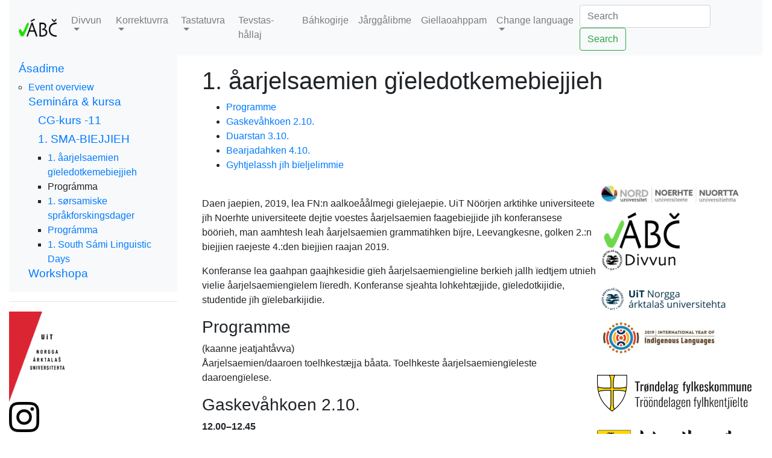

--- FILE ---
content_type: text/html
request_url: https://divvun.no/smj/events/seminars/sma-19/program.sma.html
body_size: 6598
content:
<!DOCTYPE html PUBLIC "-//W3C//DTD HTML 4.01 Transitional//EN" "http://www.w3.org/TR/html4/loose.dtd">
<!--html lang="en" xml:lang="en"-->
<html>
<!--HTML-head-->
<head>
<meta http-equiv="Content-Type" content="text/html; charset=UTF-8">
<!--generator meta-->
<!--Add some Forrest-specific metadata-->
<meta content="Apache Forrest" name="Generator">
<meta name="Forrest-version" content="0.10-dev">
<meta name="Forrest-skin-name" content="sdbootstrap">
<!--Add any metadata from the documents-->
<meta charset="utf-8">
<meta content="width=device-width, initial-scale=1" name="viewport">
<!--title-->
<title>1. åarjelsaemien gïeledotkemebiejjieh</title>
<!--stylesheets-->
<link type="text/css" href="../../../skin/basic.css" rel="stylesheet">
<link media="screen" type="text/css" href="../../../skin/screen.css" rel="stylesheet">
<link media="print" type="text/css" href="../../../skin/print.css" rel="stylesheet">
<link type="text/css" href="../../../skin/profile.css" rel="stylesheet">
<link crossorigin="anonymous" integrity="sha384-Gn5384xqQ1aoWXA+058RXPxPg6fy4IWvTNh0E263XmFcJlSAwiGgFAW/dAiS6JXm" href="https://maxcdn.bootstrapcdn.com/bootstrap/4.0.0/css/bootstrap.min.css" rel="stylesheet">
<!--Javascripts-->
<script src="../../../skin/getBlank.js" language="javascript" type="text/javascript"></script><script src="../../../skin/getMenu.js" language="javascript" type="text/javascript"></script><script src="../../../skin/fontsize.js" language="javascript" type="text/javascript"></script>
<!--favicon-->
<link rel="shortcut icon" href="../../../">
</head>
<!--HTML-body-->
<body>
<script type="text/javascript">ndeSetTextSize();</script>
<!-- +Site structure
+++++++++++++++++++++++++++
+=========================+
|       topstrip          |
+=========================+
|                         |
|       centerstrip       |
|                         |
|                         |
+=========================+
|       bottomstrip       |
+=========================+
+++++++++++++++++++++++++++
                -->
<!--topstrip with logos and search box-->
<div id="top">
<!--breadcrumbs org location-->
<!--header-->
<div class="header col-sm-12">
<!--start Tabs-->
<nav class="navbar navbar-expand-lg navbar-light bg-light">
<!--start Project Logo-->
<a href="http://divvun.no/" class="navbar-brand"><img class="logoImage" alt="Divvun - Sámi Proofing" src="../../../images/divvun-logo.png" height="30" title="Sámi Proofing Tools Project"></a>
<!--end Project Logo--><button aria-label="Toggle navigation" aria-expanded="false" aria-controls="navbarNavDropdown" data-target="#navbarNavDropdown" data-toggle="collapse" type="button" class="navbar-toggler navbar-toggler-right"><span class="navbar-toggler-icon"></span></button>
<div id="navbarNavDropdown" class="collapse navbar-collapse">
<ul class="navbar-nav">
<li class="nav-item dropdown">
<a aria-expanded="false" aria-haspopup="true" data-toggle="dropdown" class="nav-link dropdown-toggle" href="../../../index.html">Divvun</a>
<div aria-labelledby="navbarDropdownMenuLink" class="dropdown-menu">
<a class="dropdown-item" href="../../../about/about_divvun.html">Om Divvun</a><a class="dropdown-item" href="http://giellatekno.uit.no">Giellatekno</a><a class="dropdown-item" href="http://giellalt.uit.no/index.html">Developer documentation</a>
</div>
</li>
<li class="nav-item dropdown">
<a aria-expanded="false" aria-haspopup="true" data-toggle="dropdown" class="nav-link dropdown-toggle" href="../../../korrektur/korrektur.html">Korrektuvrra</a>
<div aria-labelledby="navbarDropdownMenuLink" class="dropdown-menu">
<a class="dropdown-item" href="../../../korrektur/korrektur.html">Skåvlåjda ja kontåvråjda</a><a class="dropdown-item" href="../../../korrektur/gramcheck.html">Gramcheck</a><a class="dropdown-item" href="../../../korrektur/browsers.html">Næhttalågånijda</a><a class="dropdown-item" href="../../../korrektur/oswide.html">Ålles dáhtámasjijnnaj</a><a class="dropdown-item" href="../../../korrektur/otherapps.html">Ietjá sajájduhttemvejulasjvuoda</a><a class="dropdown-item" href="../../../korrektur/otherlangs.html">Ietjá gielajda</a><a class="dropdown-item" href="../../../korrektur/devinfo.html">Åvdånahttediehto</a>
</div>
</li>
<li class="nav-item dropdown">
<a aria-expanded="false" aria-haspopup="true" data-toggle="dropdown" class="nav-link dropdown-toggle" href="../../../keyboards/index.html">Tastatuvra</a>
<div aria-labelledby="navbarDropdownMenuLink" class="dropdown-menu">
<a class="dropdown-item" href="../../../keyboards/mobileindex.html">Mobil</a><a class="dropdown-item" href="../../../keyboards/desktopindex.html">Dáhtámasjijnna</a>
</div>
</li>
<li class="nav-item">
<a class="nav-link" href="../../../tale/tale.html">Tevstas-hållaj</a>
</li>
<li class="nav-item">
<a class="nav-link" href="../../../ordboker/ordboker.html">Báhkogirje</a>
</li>
<li class="nav-item">
<a class="nav-link" href="../../../oversettelse/oversettelse.html">Jårggålibme</a>
</li>
<li class="nav-item">
<a class="nav-link" href="../../../laring/laring.html">Giellaoahppam</a>
</li>
<li class="nav-item dropdown">
<a aria-expanded="false" aria-haspopup="true" data-toggle="dropdown" class="nav-link dropdown-toggle" href="#">Change language</a><div aria-labelledby="navbarDropdownMenuLink" class="dropdown-menu">
<a class="dropdown-item" href="/en/events/seminars/sma-19/program.sma.html">In English</a><a class="dropdown-item" href="/fi/events/seminars/sma-19/program.sma.html">Suomeksi</a><a class="dropdown-item" href="/no/events/seminars/sma-19/program.sma.html">På norsk</a><a class="dropdown-item" href="/sma/events/seminars/sma-19/program.sma.html">Åarjelsaemien</a><a class="dropdown-item" href="/sv/events/seminars/sma-19/program.sma.html">På svenska</a><a class="dropdown-item" href="/events/seminars/sma-19/program.sma.html">Davvisámegillii</a>
</div>
</li>
</ul>
</div>
<script>
                                //GOOGLE SEARCH
                                function Gsitesearch(curobj, domainroot){
                                curobj.q.value="site:"+domainroot+" "+curobj.qfront.value
                                }
                            </script>
<form onsubmit="Gsitesearch(this, 'divvun.no')" method="get" action="http://www.google.com/search" class="form-inline">
<input type="hidden" name="q"><input aria-label="Search" placeholder="Search" type="search" class="form-control mr-sm-2" name="qfront"><button type="submit" class="btn btn-outline-success my-2 my-sm-0">Search</button>
</form>
</nav>
<!--end Tabs-->
</div>
</div>
<!--centerstrip with menu and mainarea-->
<div class="container-fluid" id="main">
<!--breadtrail-->
<div class="row">
<!--start Menu, mainarea-->
<!--start Menu-->
<div class="col-sm-3" id="menu">
<ul class="sidebar bg-light">
<!--menu - inner-->
<div id="menu_selected_1_1Title" class="accordion-group">
<div class="accordion accordion-default">
<div class="accordion-heading">
<h4 class="accordion-title">
<a href="#menu_selected_1_1" data-parent="#menu_selected_1_1Title" data-toggle="collapse">Ásadime</a>
</h4>
</div>
</div>
</div>
<ul>
<div id="menu_selected_1_1" class="">
<div>
<li class="menuitem">
<a href="../../../events/events.html">Event overview</a>
</li>
<div id="menu_selected_1_1_2Title" class="accordion-group">
<div class="accordion accordion-default">
<div class="accordion-heading">
<h4 class="accordion-title">
<a href="#menu_selected_1_1_2" data-parent="#menu_selected_1_1_2Title" data-toggle="collapse">Seminára &amp; kursa</a>
</h4>
</div>
</div>
</div>
<ul>
<div id="menu_selected_1_1_2" class="">
<div>
<div id="menu_1_1_2_1Title" class="accordion-group">
<div class="accordion accordion-default">
<div class="accordion-heading">
<h4 class="accordion-title">
<a href="#menu_1_1_2_1" data-parent="#menu_1_1_2_1Title" data-toggle="collapse">CG-kurs -11</a>
</h4>
</div>
</div>
</div>
<ul>
<div id="menu_1_1_2_1" class="collapse">
<div>
<li class="menuitem">
<a href="../../../events/seminars/cg-11/CG-kurs.html">Prográmma</a>
</li>
</div>
</div>
</ul>
<div id="menu_selected_1_1_2_2Title" class="accordion-group">
<div class="accordion accordion-default">
<div class="accordion-heading">
<h4 class="accordion-title">
<a href="#menu_selected_1_1_2_2" data-parent="#menu_selected_1_1_2_2Title" data-toggle="collapse">1. SMA-BIEJJIEH</a>
</h4>
</div>
</div>
</div>
<ul>
<div id="menu_selected_1_1_2_2" class="">
<div>
<li class="menuitem">
<a href="../../../events/seminars/sma-19/invitasjon.sma.html">1. åarjelsaemien gïeledotkemebiejjieh</a>
</li>
<li class="menupage">
<div class="menupagetitle">Prográmma</div>
</li>
<li class="menuitem">
<a href="../../../events/seminars/sma-19/invitasjon.no.html">1. sørsamiske språkforskingsdager</a>
</li>
<li class="menuitem">
<a href="../../../events/seminars/sma-19/program.no.html">Prográmma</a>
</li>
<li class="menuitem">
<a href="../../../events/seminars/sma-19/invitasjon.en.html">1. South Sámi Linguistic Days</a>
</li>
</div>
</div>
</ul>
</div>
</div>
</ul>
<div id="menu_1_1_3Title" class="accordion-group">
<div class="accordion accordion-default">
<div class="accordion-heading">
<h4 class="accordion-title">
<a href="#menu_1_1_3" data-parent="#menu_1_1_3Title" data-toggle="collapse">Workshopa</a>
</h4>
</div>
</div>
</div>
<ul>
<div id="menu_1_1_3" class="collapse">
<div>
<div id="menu_1_1_3_1Title" class="accordion-group">
<div class="accordion accordion-default">
<div class="accordion-heading">
<h4 class="accordion-title">
<a href="#menu_1_1_3_1" data-parent="#menu_1_1_3_1Title" data-toggle="collapse">NorWEST2014</a>
</h4>
</div>
</div>
</div>
<ul>
<div id="menu_1_1_3_1" class="collapse">
<div>
<li class="menuitem">
<a href="../../../events/workshops/NorWEST2014/NorWEST2014.html">NorWEST2014 CFP</a>
</li>
<li class="menuitem">
<a href="../../../events/workshops/NorWEST2014/WorkshopProgramme.html">Prográmma</a>
</li>
</div>
</div>
</ul>
</div>
</div>
</ul>
</div>
</div>
</ul>
</ul>
<!--start group logo-->
<hr>
<div class="group-logo">
<a href="http://uit.no/"><img class="logoImage" alt="UiT Norgga árktalaš universitehta" src="../../../images/UiT_Navn_sam_rod.png" height="150" title="UiT Norgga árktalaš universitehta"></a>
</div>
<div class="host-logo">
<a href="https://www.instagram.com/divvun.no/"><img class="logoImage" alt="" src="../../../images/glyph-logo_May2016.png" height="50" title="UiT Norgga árktalaš universitehta"></a>
</div>
<div class="copyright">
                    Copyright ©
                     2004-2024 UiT Norgga árktalaš universitehta</div>
<div class="feedback">
<div id="feedback">
  
<a id="feedbackto" href="mailto:feedback@divvun.no?subject=Feedback%C2%A0events/seminars/sma-19/program.sma.html">feedback@divvun.no</a>
</div>
</div>
<!--end group logo-->
<!--credits in alternative location-->
<div id="credit">
<!--Message of the day-->
</div>
<div id="roundbottom"></div>
<!--credits in alternative location #2-->
<!--alternative credits-->
<div id="credit2"></div>
</div>
<!--end Menu-->
<!--start content-->
<div class="col-md-9" id="article">
<div id="content">
<h1>1. åarjelsaemien gïeledotkemebiejjieh</h1>
<div id="front-matter">
<!--Table of Contents ToC-->
<div id="minitoc-area">
<ul class="minitoc">
<li>
<a href="#Programme">Programme</a>
</li>
<li>
<a href="#Gaskev%C3%A5hkoen+2.10.">Gaskevåhkoen 2.10.</a>
</li>
<li>
<a href="#Duarstan+3.10.">Duarstan 3.10.</a>
</li>
<li>
<a href="#Bearjadahken+4.10.">Bearjadahken 4.10.</a>
</li>
<li>
<a href="#Gyhtjelassh+j%C3%AFh+b%C3%AFeljelimmie">Gyhtjelassh jïh bïeljelimmie</a>
</li>
</ul>
</div>
</div>

        
<div class="float-right">
         
<img alt="SMA-b-logoar" class="scaling rounded" src="images/SMA-biejjieh-logo.png"><br>
         
<img alt="trøndelaglogo" class="scaling rounded" src="images/logo-trondelag.png"><br>
         
<img alt="NFK-logo" class="scaling rounded" src="images/Nfk-sorsamisk-farge.jpg">
        </div>
        
<br>

            
<p>Daen jaepien, 2019, lea FN:n aalkoeåålmegi gïelejaepie. UiT
            Nöörjen arktihke universiteete jïh Noerhte universiteete dejtie
            voestes åarjelsaemien faagebiejjide jïh konferansese böörieh,
            man aamhtesh leah åarjelsaemien grammatihken bïjre, Leevangkesne,
            golken 2.:n biejjien raejeste 4.:den biejjien raajan 2019.
            </p>

            
<p>Konferanse lea gaahpan gaajhkesidie gïeh åarjelsaemiengïeline
            berkieh jallh ïedtjem utnieh vielie åarjelsaemiengïelem lïeredh.
            Konferanse sjeahta lohkehtæjjide, gïeledotkijidie, studentide
            jïh gïelebarkijidie.</p>

        
<a name="Programme"></a>
<h2 class="h3">Programme</h2>
<div class="section">
<p>(kaanne jeatjahtåvva)<br>
            Åarjelsaemien/daaroen toelhkestæjja båata. Toelhkeste åarjelsaemiengïeleste daaroengïelese.</p>
</div>

        
<a name="Gaskev%C3%A5hkoen+2.10."></a>
<h2 class="h3">Gaskevåhkoen 2.10.</h2>
<div class="section">
<dl>
              
<dt>12.00–12.45</dt>
              
<dd>Beapmoeh kantijnesne, Noerhte universiteetesne</dd>
              
<dt>13.00–13.15</dt>
              
<dd>
                Aalkove, Daniel Mortenson-savkesne
                <ul>
                  
<li>Konferanse rïhpese</li>
                  
<li>Joejkije</li>
                
</ul>
              
</dd>
              
<dt>13.15–14.15</dt>
              
<dd>Bööresovveme lohkehtallije<br>
              Jussi Ylikoski: <em><a href="presentasjonar/Ylikoski_191002.pdf">Åarjelsaemien gïele goh dïhte jillemes
              Uralsken gïele</a></em>
</dd>
              
<dt>14.15–14.55</dt>
              
<dd>Trond Trosterud: <em><a href="presentasjonar/Trond_Trosterud_Partiklar.pdf">Partihkelh
              åarjelsaemiengïelesne</a></em>
</dd>
              
<dt>14.55–15.15</dt>
              
<dd>Kaaffetjem jovhkestidh</dd>
              
<dt>15.15–16.25</dt>
              
<dd>
                
<ul>
                  
<li>Minerva Piha: <em><a href="presentasjonar/SMA-BIEJJIEH_Piha.pptx">Åarjelsaemien
                      religijööse
                      baakoej maadtojde naan kommentaarh</a></em>
</li>
                  
<li>Eino Koponen: <em><a href="presentasjonar/KoponenLevanger.pptx">Z. Plantinusen
                      åarjelsaemien
                      baakoelæstoe, baakoetseegkememorfologijen
                      vuajnoste</a></em>
</li>
                
</ul>
              
</dd>
              
<dt>17.00</dt>
              
<dd>Gaskebiejjhbeapmoeh kantijnesne, Noerhte universiteetesne</dd>
            
</dl>
</div>

        
<a name="Duarstan+3.10."></a>
<h2 class="h3">Duarstan 3.10.</h2>
<div class="section">
<dl>
              
<dt>09.00–10.00</dt>
              
<dd>Bööresovveme lohkehtallije<br>
              Lene Antonsen: <em><a href="presentasjonar/MTpres_tilpasset.pdf">Maskijnejarkoestimmie noerhtesaemiengïeleste,
              buerie jallh nåake åarjelsaemiengïelese?</a></em>
</dd>
              
<dt>10.00–10.15</dt>
              
<dd>Kaaffetjem jovhkestidh jïh juelkide seejkedh</dd>
              
<dt>10.20–12.00</dt>
              
<dd>
                
<ul>
                  
<li>Ove Lorentz: <em><a href="presentasjonar/Lorentz_19_Lys_og_morke_hos_Bergsland.pdf">Tjoevkes
                      jïh mïrhke Bergslanden luvnie.
                      Vokaalegaertjiedimmie åarjelsaemiengïelesne (pdf)</a></em> (<a href="presentasjonar/Lorentz_19_Lys_og_morke_hos_Bergsland.pptx">PowerPoint-versjovdne)</a>
</li>
                  
<li>Richard Kowalik: <em><a href="presentasjonar/Levanger_Presentation_RichardKowalik.pptx">Åarjelsaemien verbh: Guktie
                      syjjehtimmiesysteeme lea daejbaaletje njaalmeldh gïelesne</a></em>
</li>
                  
<li>Torbjörn Söder: <em><a href="presentasjonar/Soder.VAG.2019-10-02.pptx">Guktie VÄG/PATH åvtese buektedh
                      åarjelsaemiengïelesne</a></em>
</li>
                
</ul>
              
</dd>
              
<dt>12.00–12.55</dt>
              
<dd>Beapmoeh kantijnesne, Noerhte universiteetesne</dd>
              
<dt>13.00–14.00</dt>
              
<dd>Bööresovveme lohkehtallije<br>
              David Kroik: <em><a href="presentasjonar/DOM.pdf">Diferentielle
              objektevïhtesjimmie</a></em>
</dd>
              
<dt>14.00–15:20</dt>
              
<dd>
                
<ul>
                  
<li>Mikael Vinka: <em><a href="presentasjonar/MV_NordU.pdf">Åarjelsaemien
                  pronovmenh</a></em>
</li>
                  
<li>Bruce Morén-Duolljá: <em><a href="presentasjonar/LulesamiskeDemonstrativerSorsamisk.pptx">Julevsaemien
                  demonstratijvh
                      jïh maadthtaallh åarjelsaemien vuajnoste</a></em>
</li>
                
</ul>
              
</dd>
              
<dt>15.20–15.35</dt>
              
<dd>Kaaffetjem jovhkestidh</dd>
              
<dt>15.40–17.20</dt>
              
<dd>
                
<ul>
                  
<li>Elin Fjellheim: <em><a href="presentasjonar/Aarjelsaemien_mubpiengieline.pptx">Baakoej minngiegietjieh
                  geerve gosse
                  åarjelsaemien mubpiengïeline leara</a></em>
</li>
                  
<li>Liv Karin Joma: <em><a href="presentasjonar/Nulleobjeektem_jaahkesjidh_jallh_ij_jaahkesjh_LK_Joma.pptx">Objektem jååhkesjidh jallh ij jååhkesjh,
                  åarjelsaemien gïelesne</a></em>
</li>
                  
<li>Bearna Bientie: <em><a href="presentasjonar/Aarjelsaemien_bijpelteksth.pptx">Bijpelem åarjelsaemiengïelese
                  jarkoestidh</a></em>
</li>
                
</ul>
              
</dd>
              
<dt>20.00</dt>
              
<dd>Gaskebiejjhbeapmoe Backlund hotellesne</dd>
            
</dl>
</div>

        
<a name="Bearjadahken+4.10."></a>
<h2 class="h3">Bearjadahken 4.10.</h2>
<div class="section">
<dl>
              
<dt>09.00–11.50</dt>
              
<dd>Workshops, Daniel Mortenson-savkesne, Noerhte universiteetesne.<br>
              (Vuartesjh bïeljelimmiegoeresem, gosse veeljedh magkarinie workshopesne sïjhth meatan årrodh)

              <a name="%5B1%5D+G%C3%AFeleteknologije%2C+normeradimmie+j%C3%AFh+g%C3%AFelejealaskehteme"></a>
<h3 class="h4">[1] Gïeleteknologije, normeradimmie jïh gïelejealaskehteme</h3>
<p>Dejnie urremes åarjelsaemien tekstine skandinaavijen gïelh vååjnoeh dennie åarjelsaemiengïelesne, dovne fonologijesne, morfologijesne jïh syntaktesne, mah leah aerpiesïejhmehtje åarjelsaemien gïelen vuestie. Vuesiehtæmman verbvalense «gåetesne baetsedh» vs. saemien «gåatan baetsedh». Pluraale "Mijjieh" dan dualijse "månnoeh" sæjjan båata tjihteden jïh habjerekonstruksjovne «mov lea bïenje» sjædta «manne bïenjem åtnam». Gåabph sïjhtijibie åarjelsaemiengïeline? Edtjijibie dejtie saemien gïelevæhtetjidie vaarjelidh jallh baajedh skandinaavijen gïelh åadtjodh baajnedh?
                </p>
<p>Seamma saaht man haaran gïele valkese, dle Divvun jïh Gïeleteknologijen dïrregh buerie jïh daerpies viehkievierhtine maehtieh sjïdtedh, vuesiehtæmman åarjelsaemien gïelelohkehtæmman. Workshopesne digkiedallijibie jïh soptsestallijibie ovmessie normeradimmien jïh gïeleevtiedimmien bïjre jïh guktie Divvun-jïh Gieleteknologije maehtieh sijjen gïeledïrregidie evtiedidh, guktie buerine jïh aevhkine åarjelsaemien seabradahkese sjidtieh.
                </p>

              
<a name="%5B2%5D+Fonologije+-+++Kapihtele+mij+ij+leah+annje+tjaalasovveme"></a>
<h3 class="h4">[2] Fonologije -   Kapihtele mij ij leah annje tjaalasovveme</h3>
<p>Buerie kapihtele fonologijen bïjre fååtese dejnie urremes åarjelsaemien grammatihkine. Buerie dokumentasjovne åarjelsaemien tjoejelearoste buerine jïh aevhkine sjædta, gosse vuartasjidh guktie dïhte aerpiesïejhmetje fonologije dan daaletje åarjelsaemien fonologijen muhteste lea.
                </p>
<p>Ove Lorentz båata aalkoevistie soptsestidh, jïh mænngan digkiedallibie, soptsestallibie mij dïhte dennie fonologijen systeemesne jeatjahtovveminie.
                </p>

              
<a name="%5B3%5D+%C3%85arjelsamien+syntakse"></a>
<h3 class="h4">[3] Åarjelsamien syntakse</h3>
<p>Åarjelsaemien ij leah goh dah mubpieh saemiengïelh jïh lea aaj joekehtse skandinaavijen gïelijste. Magkeres dåeriesmoerh jijhtieh gosse maskijnejarkoestidh noerhtesaemiengïeleste åarjelsaemiengïelese? Magkeres konstruksjovnh, mej leah dåeriesmoerh gosse bijpelem åarjelsaemiengïelese jarkoestidh? Jallh learoegærjah? jallh administratijve teksth?
                </p>
<p>Workshop sjædta åarjelsaemien syntaksen bïjre, jïh magkeres variasjovnh leah åarjelsaemiengïelesne: Mah dah bööremes konstruksjovnh ovmessie konstruksjovnine? Mah konstruksjovnh leah ok jïh mejtie byörejibie uvtedh?
                </p>

              
</dd>
              
<dt>11.50–12.00</dt>
              
<dd>Galhkuve Daniel Mortenson-savkesne</dd>
              
<dt>12.00–13.00</dt>
              
<dd>Beapmoeh kantijnesne,  Noerhte universiteeteesne</dd>
            
</dl>
</div>

        
<a name="Gyhtjelassh+j%C3%AFh+b%C3%AFeljelimmie"></a>
<h2 class="h3">Gyhtjelassh jïh bïeljelimmie</h2>
<div class="section">
<p>Jis dov leah gyhtjelassh konferansen bïjre, dle tjaelieh/rïnghkh:
              </p>
<ul>
                
<li>Maja Lisa Kappfjell, rådgiver Divvun, UiT:
                <a href="mailto:maja.l.kappfjell@uit.no">maja.l.kappfjell@uit.no</a>
</li>
                
<li>Sjur Nørstebø Moshagen, prosjektleder Divvun, UiT:
                <a href="mailto:sjur.n.moshagen@uit.no">sjur.n.moshagen@uit.no</a>
</li>
                
<li>Asbjørn Kolberg, førstelektor Nord universitet:
                <a href="mailto:asbjorn.kolberg@nord.no">asbjorn.kolberg@nord.no</a>
</li>
              
</ul>
            

<p>Svaalhtese <a href="https://www.nord.no/no/aktuelt/kalender/Sider/Sorsamiske-sprakforskningsdager.aspx">Noerhte Universiteeten bielie konferansen bïjre</a>.</p>
<p>
<strong><a href="https://evento.no/landingsside/sorsamiskesprakforskningsdager">Bïeljelimmie!</a></strong>
</p>
</div>
    
</div>
</div>
<!--end content-->
<div class="clearboth"> </div>
</div>
</div>
<!--bottomstrip with footer-->
<div class="row container-fluid">
<div class="col-sm-12" id="footer">
<!--start bottomstrip-->
<div class="lastmodified">
<script type="text/javascript"><!-- document.write("Maŋemus ådåstuhteduvvam: " + document.lastModified);
    //  --></script>
</div>
<!--end bottomstrip-->
</div>
</div>
<script crossorigin="anonymous" integrity="sha384-KJ3o2DKtIkvYIK3UENzmM7KCkRr/rE9/Qpg6aAZGJwFDMVNA/GpGFF93hXpG5KkN" src="https://code.jquery.com/jquery-3.2.1.slim.min.js"></script><script crossorigin="anonymous" integrity="sha384-ApNbgh9B+Y1QKtv3Rn7W3mgPxhU9K/ScQsAP7hUibX39j7fakFPskvXusvfa0b4Q" src="https://cdnjs.cloudflare.com/ajax/libs/popper.js/1.12.9/umd/popper.min.js"></script><script crossorigin="anonymous" integrity="sha384-JZR6Spejh4U02d8jOt6vLEHfe/JQGiRRSQQxSfFWpi1MquVdAyjUar5+76PVCmYl" src="https://maxcdn.bootstrapcdn.com/bootstrap/4.0.0/js/bootstrap.min.js"></script>
</body>
</html>


--- FILE ---
content_type: text/css
request_url: https://divvun.no/smj/skin/screen.css
body_size: 2512
content:
body {
/*    margin: 0px 0px 0px 0px;
    font-family: Verdana, Helvetica, sans-serif;*/
}

h1, h2, h3, h4, h5, h6, .h1, .h2, .h3, .h4, .h5, .h6 {
    display: block ;
}

h1 {
/*    font-size : 160%;
    margin: 0px 0px 0px 0px;
    padding: 0px;*/
}

h2 {
/*    font-size : 140%;
    margin: 1em 0px 0.8em 0px;
    padding: 0px;
    font-weight : bold;*/
}

h3 {
/*    font-size : 130%;
    margin: 0.8em 0px 0px 0px;
    padding: 0px;
    font-weight : bold;*/
}

.h3 {
/*    margin: 22px 0px 3px 0px;*/
}

h4 {
/*    font-size : 120%;
    margin: 0.7em 0px 0px 0px;
    padding: 0px;
    font-weight : normal;
    text-align: left;*/
}

.h4 {
/*    margin: 18px 0px 0px 0px;*/
}

h4.faq {
/*    font-size : 120%;
    margin: 18px 0px 0px 0px;
    padding: 0px;
    font-weight : bold;
    text-align: left;*/
}

h5 {
/*    font-size : 100%;
    margin: 14px 0px 0px 0px;
    padding: 0px;
    font-weight : normal;
    text-align: left;*/
}

/**
* table
*/
table .title {
/*    background-color: #000000;*/
}

.ForrestTable {
/*    color: #ffffff;
    background-color: #7099C5;
    width: 100%;
    font-size : 100%;
    empty-cells: show;*/
}

table caption {
/*    padding-left: 5px;
    color: white;
    text-align: left;
    font-weight: bold;
    background-color: #000000;*/
}

.ForrestTable td {
/*    color: black;
    background-color: #f0f0ff;*/
}

.ForrestTable th {
/*    text-align: center;*/
}

/**
 * Page Header
 */

#top {
/*    position: relative;
    float: left;
    width: 100%;
    background: #294563;*/ /* if you want a background in the header, put it here */
}

#top .breadtrail {
/*    background: #CFDCED;
    color: black;
    border-bottom: solid 1px white;
    padding: 3px 10px;
    font-size: 75%;*/
}

#top .breadtrail a {
/*    color: black;*/
}

#top .header {
/*    float: left;
    width: 100%;
    background: url("images/header_white_line.gif") repeat-x bottom;*/
}

#top .grouplogo {
/*    padding: 7px 0 10px 10px;
    float: left;
    text-align: left;*/
}

#top .projectlogo {
/*    padding: 7px 0 10px 10px;
    float: left;
    width: 33%;
    text-align: right;*/
}

#top .projectlogoA1 {
/*    padding: 7px 0 10px 10px;
    float: right;*/
}

html>body #top .searchbox {
/*    bottom: 0px;*/
}

#top .searchbox {
/*    position: absolute;
    right: 10px;
    height: 42px;
    font-size: 70%;
    white-space: nowrap;
    text-align: right;
    color: white;
    background-color: #000000;
    z-index:0;
    background-image: url(images/rc-t-l-5-1header-2searchbox-3searchbox.png);
    background-repeat: no-repeat;
    background-position: top left;
    bottom: -1px;*/ /* compensate for IE rendering issue */
}

#top .searchbox form {
/*    padding: 5px 10px;
    margin: 0;*/
}

#top .searchbox p {
/*    padding: 0 0 2px 0;
    margin: 0;*/
}

#top .searchbox input {
/*    font-size: 100%;*/
}

#tabs {
/*    clear: both;
    padding-left: 10px;
    margin: 0;
    list-style: none;*/
}

/*    background: #CFDCED url("images/tab-right.gif") no-repeat right top;*/

#tabs li {
/*    float: left;
    background-repeat: no-repeat;
    background-position: top right;
    background-color: #000000;
    margin: 0 3px 0 0;
    padding: 0;*/
}

/*background: url("images/tab-left.gif") no-repeat left top;*/
#tabs li a {
/*    float: left;
    display: block;
    font-family: verdana, arial, sans-serif;
    text-decoration: none;
    color: black;
    white-space: nowrap;
    background-image: url(images/rc-t-l-5-1header-2tab-unselected-3tab-unselected.png);
    background-repeat: no-repeat;
    background-position: top left;
    padding: 5px 15px 4px;
    width: .1em; */ /* IE/Win fix */
}

#tabs li a:hover {
/*    cursor: pointer;
    text-decoration:underline;*/
}

#tabs > li a {
/*    width: auto;*/
} /* Rest of IE/Win fix */

/* Commented Backslash Hack hides rule from IE5-Mac */
#tabs a {
/*    float: none;*/
}
/* End IE5-Mac hack */

#top .header .current {
/*    background-color: #4C6C8F;
    background-image: url(images/rc-t-r-5-1header-2tab-selected-3tab-selected.png);
    background-repeat: no-repeat;
    background-position: top right;*/
}

#top .header .current a {
/*    font-weight: bold;
    padding-bottom: 5px;
    color: white;
    background-image: url(images/rc-t-l-5-1header-2tab-selected-3tab-selected.png);
    background-repeat: no-repeat;
    background-position: top left;*/
}

#publishedStrip {
/*    padding-right: 10px;
    padding-left: 20px;
    padding-top: 3px;
    padding-bottom:3px;
    color: #ffffff;
    font-size : 60%;
    font-weight: bold;
    background-color: #4C6C8F;
    text-align:right;*/
}

#level2tabs {
/*    margin: 0;
    float:left;
    position:relative;*/
}

#level2tabs  a:hover {
/*    cursor: pointer;
    text-decoration:underline;*/
}

#level2tabs a {
/*    cursor: pointer;
    text-decoration:none;
    background-image: url('images/chapter.gif');
    background-repeat: no-repeat;
    background-position: center left;
    padding-left: 6px;
    margin-left: 6px;*/
}

/*
*    border-top: solid #4C6C8F 15px;
*/
#main {
/*    position: relative;
    background: white;
    clear:both;*/
}

#main .breadtrail {
/*    clear:both;
    position: relative;
    background: #CFDCED;
    color: black;
    border-bottom: solid 1px black;
    border-top: solid 1px black;
    padding: 0px 180px;
    font-size: 75%;
    z-index:10;*/
}

/**
* Round corner
*/

#roundtop {
/*    background-image: url(images/rc-t-r-15-1body-2menu-3menu.png);
    background-repeat: no-repeat;
    background-position: top right;*/
}

#roundbottom {
/*    background-image: url(images/rc-b-r-15-1body-2menu-3menu.png);
    background-repeat: no-repeat;
    background-position: top right;*/
}

img.corner {
/*    width: 15px;
    height: 15px;
    border: none;
    display: block !important;*/
}

.roundtopsmall {
/*    background-image: url(images/rc-t-r-5-1header-2searchbox-3searchbox.png);
    background-repeat: no-repeat;
    background-position: top right;*/
}

#roundbottomsmall {
/*    background-image: url(images/rc-b-r-5-1header-2tab-selected-3tab-selected.png);
    background-repeat: no-repeat;
    background-position: top right;*/
}

img.cornersmall {
/*   width: 5px;
   height: 5px;
   border: none;
   display: block !important;*/
}

/**
 * Side menu
 */
#menu a {
/*    font-weight: normal;
    text-decoration: none;*/
}

#menu a:visited {
/*    font-weight: normal;*/
}

#menu a:active {
/*    font-weight: normal;*/
}

#menu a:hover {
/*    font-weight: normal;
    text-decoration:underline;*/
}

#menuarea {
/*    width:10em;*/
}

#menu {
/*    position: relative;
    float: left;
    width: 160px;
    padding-top: 0px;
    top:-18px;
    left:10px;
    z-index: 20;
    background-color: #f90;
    font-size : 70%;*/
}

.menutitle {
/*    cursor:pointer;
    padding: 3px 12px;
    margin-left: 10px;
    background-image: url('images/chapter.gif');
    background-repeat: no-repeat;
    background-position: center left;
    font-weight : bold;*/
}

.menutitle:hover{
/*    text-decoration:underline;
    cursor: pointer;*/
}

#menu .menuitemgroup {
/*    margin: 0px 0px 6px 8px;
    padding: 0px;
    font-weight : bold; }

#menu .selectedmenuitemgroup{
/*    margin: 0px 0px 0px 8px;
    padding: 0px;
    font-weight : normal;*/
}

#menu .menuitem {
/*    padding: 2px 0px 1px 13px;
    background-image: url('images/page.gif');
    background-repeat: no-repeat;
    background-position: center left;
    font-weight : normal;
    margin-left: 10px;*/
}

#menu .menupage {
/*    margin: 2px 0px 1px 10px;
    padding: 0px 3px 0px 12px;
    background-image: url('images/page.gif');
    background-repeat: no-repeat;
    background-position: center left;
    font-style : normal;*/
}

#menu .menupagetitle {
/*    padding: 0px 0px 0px 1px;
    font-style : normal;
    border-style: solid;
    border-width: 1px;
    margin-right: 10px;*/
}

#menu .menupageitemgroup {
/*    padding: 3px 0px 4px 6px;
    font-style : normal;
    border-bottom: 1px solid ;
    border-left: 1px solid ;
    border-right: 1px solid ;
    margin-right: 10px;*/
}

#menu .menupageitem {
/*    font-style : normal;
    font-weight : normal;
    border-width: 0px;
    font-size : 90%;*/
}

#menu #credit {
/*    text-align: center;*/
}

#menu #credit2 {
/*    text-align: center;
    padding: 3px 3px 3px 3px;
    background-color: #ffffff;*/
}

#menu .searchbox {
/*    text-align: center;*/
}

#menu .searchbox form {
/*    padding: 3px 3px;
    margin: 0;*/
}

#menu .searchbox input {
/*    font-size: 100%;*/
}

#content {
/*    padding: 20px 20px 20px 180px;
    margin: 0;
    font : small Verdana, Helvetica, sans-serif;
    font-size : 80%;*/
}

#content ul {
/*    margin: 0;
    padding: 0 25px;*/
}

#content li {
/*    padding: 0 5px;*/
}

#feedback {
/*    color: black;
    background: #CFDCED;
    text-align:center;
    margin-top: 5px;*/
}

#feedback #feedbackto {
/*    font-size: 90%;
    color: black;*/
}

#footer {
/*    clear: both;
    position: relative;*/ /* IE bugfix (http://www.dracos.co.uk/web/css/ie6floatbug/) */
/*    width: 100%;
    background: #CFDCED;
    border-top: solid 1px #4C6C8F;
    color: black;*/
}

#footer .copyright {
/*    position: relative;*/ /* IE bugfix cont'd */
/*    padding: 5px;
    margin: 0;
    width: 60%;*/
}

#footer .lastmodified {
/*    position: relative;*/ /* IE bugfix cont'd */
/*    float: right;
    width: 30%;
    padding: 5px;
    margin: 0;
    text-align: right;*/
}

#footer a {
/*    color: white;*/
}

#footer #logos {
/*    text-align: left;*/
}

/**
 * Misc Styles
 */

acronym {
/*    cursor: help;*/
}

.boxed {
/*    background-color: #a5b6c6;*/
}

.underlined_5 {
/*    border-bottom: solid 5px #4C6C8F;*/
}

.underlined_10 {
/*    border-bottom: solid 10px #4C6C8F;*/
}

/* ==================== snail trail ============================ */

.trail {
/*    position: relative; *//* IE bugfix cont'd */
/*    font-size: 70%;
    text-align: right;
    float: right;
    margin: -10px 5px 0px 5px;
    padding: 0;*/
}

#motd-area {
/*    position:relative;
    float:right;
    width: 35%;
    background-color: #f0f0ff;
    border: solid 1px #4C6C8F;
    margin: 0px 0px 10px 10px;
    padding: 5px;*/
}

#minitoc-area {
/*    border-top: solid 1px #4C6C8F;
    border-bottom: solid 1px #4C6C8F;
    margin: 15px 10% 5px 15px;*/
   /* margin-bottom: 15px;
    margin-left: 15px;
    margin-right: 10%;*/
/*    padding-bottom: 7px;
    padding-top: 5px;*/
}

.minitoc {
/*    list-style-image: url('images/current.gif');
    font-weight: normal;*/
}

.abstract{
/*    text-align:justify;*/
}

li p {
/*    margin: 0;
    padding: 0;*/
}

.pdflink {
/*    position: relative;*/ /* IE bugfix cont'd */
/*    float: right;
    margin: 0px 5px;
    padding: 0;*/
}

.pdflink br {
/*    margin-top: -10px;
    padding-left: 1px;*/
}

.pdflink a {
/*    display: block;
    font-size: 70%;
    text-align: center;
    margin: 0;
    padding: 0;*/
}

.pdflink img {
/*    display: block;
    height: 16px;
    width: 16px;*/
}

.xmllink {
/*    position: relative; */ /* IE bugfix cont'd */
/*    float: right;
    margin: 0px 5px;
    padding: 0;*/
}

.xmllink br {
/*    margin-top: -10px;
    padding-left: 1px;*/
}

.xmllink a {
/*    display: block;
    font-size: 70%;
    text-align: center;
    margin: 0;
    padding: 0;*/
}

.xmllink img {
/*    display: block;
    height: 16px;
    width: 16px;*/
}

.podlink {
/*    position: relative; *//* IE bugfix cont'd */
/*    float: right;
    margin: 0px 5px;
    padding: 0;*/
}

.podlink br {
/*    margin-top: -10px;
    padding-left: 1px;*/
}

.podlink a {
/*    display: block;
    font-size: 70%;
    text-align: center;
    margin: 0;
    padding: 0;*/
}

.podlink img {
/*    display: block;
    height: 16px;
    width: 16px;*/
}

.printlink {
/*    position: relative;*/ /* IE bugfix cont'd */
/*    float: right;*/
}

.printlink br {
/*    margin-top: -10px;
    padding-left: 1px;*/
}

.printlink a {
/*    display: block;
    font-size: 70%;
    text-align: center;
    margin: 0;
    padding: 0;*/
}

.printlink img {
/*    display: block;
    height: 16px;
    width: 16px;*/
}

p.instruction {
/*    display: list-item;
    list-style-image: url('../images/instruction_arrow.png');
    list-style-position: outside;
    margin-left: 2em;*/
}

--- FILE ---
content_type: text/css
request_url: https://divvun.no/smj/skin/profile.css
body_size: 874
content:


/* ==================== aural ============================ */

@media aural {
  h1, h2, h3, h4, h5, h6 { voice-family: paul, male; stress: 20; richness: 90 }
  h1 { pitch: x-low; pitch-range: 90 }
  h2 { pitch: x-low; pitch-range: 80 }
  h3 { pitch: low; pitch-range: 70 }
  h4 { pitch: medium; pitch-range: 60 }
  h5 { pitch: medium; pitch-range: 50 }
  h6 { pitch: medium; pitch-range: 40 }
  li, dt, dd { pitch: medium; richness: 60 }
  dt { stress: 80 }
  pre, code, tt { pitch: medium; pitch-range: 0; stress: 0; richness: 80 }
  em { pitch: medium; pitch-range: 60; stress: 60; richness: 50 }
  strong { pitch: medium; pitch-range: 60; stress: 90; richness: 90 }
  dfn { pitch: high; pitch-range: 60; stress: 60 }
  s, strike { richness: 0 }
  i { pitch: medium; pitch-range: 60; stress: 60; richness: 50 }
  b { pitch: medium; pitch-range: 60; stress: 90; richness: 90 }
  u { richness: 0 }
  
  :link { voice-family: harry, male }
  :visited { voice-family: betty, female }
  :active { voice-family: betty, female; pitch-range: 80; pitch: x-high }
}
  
a.external  {
  padding: 0 20px 0px 0px;
  display:inline;
  background-repeat: no-repeat;
  background-position: center right;
  background-image: url(images/external-link.gif);
}
  /* extra-css */
.nobullet {
    list-style: none;
}
.copyright, .feedback {
    text-align: center;
}
.navbar {
	margin-bottom:-1px;
    border-radius:5px;
}

h3.h4 ~ table {
    margin-left: 2em;
}

h3.h4 ~ p {
    margin-left: 2em;
}

h1, h2, h3, h4, h5, h6, .h1, .h2, .h3, .h4, .h5, .h6 {
    font-weight: bold;
}

table {
    margin-bottom: 1em;
}

#menu ul {
    padding-left: 1em;
}

img.scaling {
    width: 20vw;
}

th.halfwidth {
    width: 50%;
}

ul.center {
    text-align: center;
}

@media screen and (max-width:767px) {
    .nav-sidebar,
    .searchbox hr {
        display: none;
    }
    .nobullet {
        list-style: disc;
    }
}
.samikey {
    background-color: #D0B24D ;
}
.nonsamikey {
    background-color: #7098D0 ;
}

#content {
  padding-top: 2%;
  padding-right: 2%;
}

nav, .navbar, .navbar-expand-lg, .navbar-light, .bg-light{
  padding-top: 10px;
  padding-bottom: 10px;
}

.accordion-group a, .menuitem a, .menuitem li {
  font-size: 1em;
}

.accordion-group a:hover, .menuitem a:hover, .menuitem li:hover {
  text-decoration: none;
}

.sidebar, .bg-light, #menu {
  padding-right: 2%;
}

.sidebar{
  padding-top: 4%;
  padding-bottom: 4%;
  font-size: medium;
}

.accordion-title {
  font-size: larger;
}
  